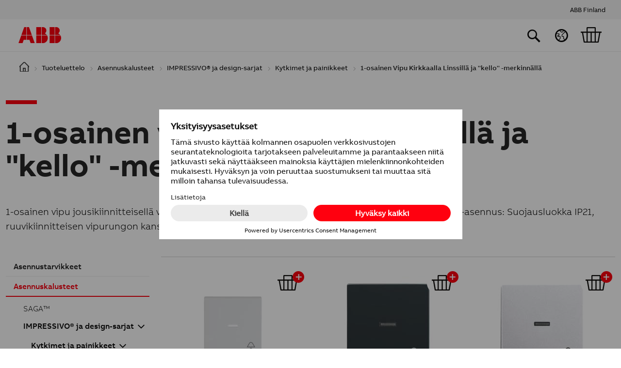

--- FILE ---
content_type: text/html; charset=UTF-8
request_url: https://www.asennustuotteet.fi/products/1-osainen-vipu-kirkkaalla-linssilla-ja-kello-merkinnalla
body_size: 11443
content:
<!DOCTYPE html>
<html lang="fi" dir="ltr" prefix="og: https://ogp.me/ns#">
  <head>
    <meta charset="utf-8" />
<link rel="preconnect" href="//app.usercentrics.eu" />
<link rel="preconnect" href="//api.usercentrics.eu" />
<link rel="preconnect" href="//privacy-proxy.usercentrics.eu" />
<link rel="preload" href="//app.usercentrics.eu/browser-ui/latest/loader.js" as="script" />
<link rel="preload" href="//privacy-proxy.usercentrics.eu/latest/uc-block.bundle.js" as="script" />
<script async src="https://www.googletagmanager.com/gtag/js?id=G-MHQSZDHQB4" type="text/plain" data-usercentrics="Google Analytics"></script>
<script type="text/plain" data-usercentrics="Google Analytics">window.dataLayer = window.dataLayer || [];function gtag(){dataLayer.push(arguments)};gtag("js", new Date());gtag("set", "developer_id.dMDhkMT", true);gtag("config", "G-MHQSZDHQB4", {"groups":"default","page_placeholder":"PLACEHOLDER_page_location"});</script>
<meta name="description" content="1-osainen vipu jousikiinnitteisellä vipurungolla. Sopii kaikille 1-vipuisille kytkinrungoille. Uppo- ja pinta-asennus: Suojausluokka IP21, ruuvikiinnitteisen vipurungon kanssa IP44." />
<link rel="canonical" href="https://www.asennustuotteet.fi/products/1-osainen-vipu-kirkkaalla-linssilla-ja-kello-merkinnalla" />
<meta name="Generator" content="Drupal 10 (https://www.drupal.org)" />
<meta name="MobileOptimized" content="width" />
<meta name="HandheldFriendly" content="true" />
<meta name="viewport" content="width=device-width, initial-scale=1, shrink-to-fit=no" />
<script id="usercentrics-cmp" src="https://app.usercentrics.eu/browser-ui/latest/loader.js" data-language="fi" data-settings-id="HVyuol7xt8KUoU" async="async"></script>
<script type="application/javascript" src="https://privacy-proxy.usercentrics.eu/latest/uc-block.bundle.js"></script>
<meta http-equiv="x-ua-compatible" content="ie=edge" />
<link rel="icon" href="/themes/custom/abb/images/favicons/favicon.ico" type="image/x-icon" />
<link rel="shortcut icon" href="/themes/custom/abb/images/favicons/favicon.ico" type="image/x-icon" />
<link rel="icon" href="/themes/custom/abb/images/favicons/favicon16-web.png" type="image/png" sizes="16x16" />
<link rel="icon" href="/themes/custom/abb/images/favicons/favicon32-web.png" type="image/png" sizes="32x32" />
<link rel="apple-touch-icon-precomposed" href="/themes/custom/abb/images/favicons/favicon114_retina.png" sizes="114x114" />
<link rel="apple-touch-icon-precomposed" href="/themes/custom/abb/images/favicons/favicon72-ipad.png" sizes="72x72" />
<link rel="apple-touch-icon-precomposed" href="/themes/custom/abb/images/favicons/favicon57-iphone.png" />
<link rel="alternate" hreflang="fi" href="https://www.asennustuotteet.fi/products/1-osainen-vipu-kirkkaalla-linssilla-ja-kello-merkinnalla" />

    <title>1-osainen vipu kirkkaalla linssillä ja &#039;&#039;kello&#039;&#039; -merkinnällä | ABB Oy, Asennustuotteet</title>
    <link rel="stylesheet" media="all" href="/sites/default/files/css/css_ZiX3hdBQZtEWtufZCq71uWjyoNKbR15Eg9MG-MNl4CI.css?delta=0&amp;language=fi&amp;theme=abb&amp;include=[base64]" />
<link rel="stylesheet" media="all" href="/sites/default/files/css/css_aEHMStA-vOGseElqXaL21m3tDNVQpG1rofsF6ik8qMI.css?delta=1&amp;language=fi&amp;theme=abb&amp;include=[base64]" />

    
  </head>
  <body class="layout-no-sidebars page-taxonomy-term-24323 page-vocabulary-product-category path-taxonomy">
    <div id="body-wrapper" style="display: none">
      <a href="#main-content" class="visually-hidden focusable skip-link">
        Hyppää pääsisältöön
      </a>
      
        <div class="dialog-off-canvas-main-canvas" data-off-canvas-main-canvas>
    <div id="page-wrapper">
  <div id="page" class="d-flex flex-column w-100">
          <nav class="navbar d-none d-lg-block" id="navbar-top">
                  <div class="d-flex align-items-center justify-content-end w-100 h-100">
            
              <section class="region region-top-header">
    <div id="block-topheaderlinks" class="block block-voltimum-common block-top-header-links-block">
  
    
      <div class="content">
        <ul class="d-flex list-unstyled mb-0 me-3">
          <li class="me-3">
        <a href="https://new.abb.com/fi" title="ABB Finland">ABB Finland</a>
      </li>
      </ul>

    </div>
  </div>
<img src="https://px.voltimum.com/v.gif?r=2e6c336&amp;siteid=ABBINSTMATFI&amp;url=/products/1-osainen-vipu-kirkkaalla-linssilla-ja-kello-merkinnalla&amp;title=1-osainen+vipu+kirkkaalla+linssill%C3%A4+ja+%27%27kello%27%27+-merkinn%C3%A4ll%C3%A4" style="position: absolute; top: 0; left: 0; width: 1px; height: 1px; visibility: hidden;" />

  </section>

                      </div>
                </nav>
        <header id="header"
            class="header header-
            header-sm
            bg-white sticky-top"
            role="banner"
            aria-label="Sivuston ylätunniste">
              <nav class="navbar navbar-expand-lg" id="navbar-main">
                      <div class="d-flex position-relative w-100 h-100">
                  <a href="/" title="Etusivu" rel="home" class="navbar-brand">
          <img src="/themes/custom/abb/logo.svg" alt="Etusivu" class="img-fluid d-inline-block align-top" />
        <span class="ml-2 d-none">ABB Oy, Asennustuotteet</span>
  </a>



                              <div class="d-flex w-100 h-100 pt-3">
                                      <div class="header-icons">
                        <section class="d-flex justify-content-end region region-header-icons">
    <div class="search-api-page-block-form-search search-api-page-block-form search-form search-block-form position-relative block block-search-api-page block-search-api-page-form-block" data-drupal-selector="search-api-page-block-form-search" id="block-searchapipagesearchblockform">
  
    
      <div class="content">
      <div class="abb-search-bar overflow-hidden">
<form action="/search" method="get" id="search-api-page-block-form-search" accept-charset="UTF-8">
  <input title="Kirjoita haluamasi hakusanat." class="abb-search-bar__input form-autocomplete form-control" placeholder="Etsi" data-drupal-selector="edit-keys" data-search-api-autocomplete-search="search" data-autocomplete-path="/search_api_autocomplete/search" type="text" id="edit-keys" name="keys" value="" size="15" maxlength="128" />
<input class="abb-search-bar__submit" type="button" value="">
        <span class="abb-search-bar__icon"><span class="abb-icon abb-icon__search"></span></span><div data-drupal-selector="edit-actions" class="form-actions js-form-wrapper form-wrapper mb-3" id="edit-actions"><button class="search-form__submit button js-form-submit form-submit btn btn-primary" data-drupal-selector="edit-submit" type="submit" id="edit-submit" value="Etsi">Etsi</button>
</div>

</form>
</div>
    </div>
  </div>
<div id="block-countryswitcher" class="block block-voltimum-common block-country-switcher">
  
    
      <div class="content">
      <span class="abb-nav__button__icon abb-icon abb-icon__earth cursor-pointer"
      data-mdb-toggle="modal"
      data-mdb-target="#country-switcher-modal"></span>

    </div>
  </div>
<div id="block-cart" class="block block-voltimum-common block-cart-block">
  
    
      <div class="content">
      <span class="abb-nav__button__icon abb-icon abb-icon__cart cursor-pointer position-relative"
      data-cart-items-count="0"
      data-mdb-toggle="modal"
      data-mdb-target="#cart-modal"></span>

    </div>
  </div>

  </section>

                    </div>
                                  </div>
              
                                    </div>
                  </nav>
          </header>
        <div id="main-wrapper" class="layout-main-wrapper clearfix">
              <div class="breadcrumbs">
            <div id="block-abb-breadcrumbs" class="block block-system block-system-breadcrumb-block">
  
    
      <div class="content">
      


  <nav role="navigation" aria-label="breadcrumb">
    <ol class="breadcrumb">
                        <li class="breadcrumb-item">
            <a href="/catalog"
               target="_blank">
            <span class="home-icon"></span>
            </a>
          </li>
                                <li class="breadcrumb-item">
            <a href="/catalog"
               target="_blank">
            Tuoteluettelo
            </a>
          </li>
                                <li class="breadcrumb-item">
            <a href="/products/asennuskalusteet"
               target="_blank">
            Asennuskalusteet
            </a>
          </li>
                                <li class="breadcrumb-item">
            <a href="/products/impressivor-ja-design-sarjat"
               target="_blank">
            IMPRESSIVO® ja design-sarjat
            </a>
          </li>
                                <li class="breadcrumb-item">
            <a href="/products/kytkimet-ja-painikkeet"
               target="_blank">
            Kytkimet ja painikkeet
            </a>
          </li>
                                <li class="breadcrumb-item font-medium active">
            1-osainen Vipu Kirkkaalla Linssillä ja &#039;&#039;kello&#039;&#039; -merkinnällä
          </li>
                  </ol>
  </nav>

    </div>
  </div>


        </div>
                    <div class="highlighted">
          <aside class="container section clearfix" role="complementary">
              <div data-drupal-messages-fallback class="hidden"></div>


          </aside>
        </div>
                    <div id="main" class="container-fluid">
          <div class="row row-offcanvas row-offcanvas-left clearfix">
            <main class="main-content col" id="content" role="main">
              <section class="section">
                <a id="main-content" tabindex="-1"></a>
                  <div id="block-abb-page-title" class="block block-core block-page-title-block">
  
    
      <div class="content">
      
  <h1 class="tile-headline title">
            <div class="field field--name-name field--type-string field--label-hidden field__item">1-osainen vipu kirkkaalla linssillä ja &#039;&#039;kello&#039;&#039; -merkinnällä</div>
      </h1>


    </div>
  </div>
<div id="block-abb-content" class="block block-system block-system-main-block">
  
    
      <div class="content">
      <div id="taxonomy-term-24323" class="taxonomy-term vocabulary-product-category">
  
    
  <div class="content">
    
      <div class="field field--name-field-layout field--type-entity-reference-revisions field--label-hidden field__items">
              <div class="field__item">

  <div class="container paragraph paragraph--type--product-category-overview paragraph--view-mode--default">
          <div class="headline-wrapper mb-4">
        <h1 class="tile-headline">1-osainen vipu kirkkaalla linssillä ja ''kello'' -merkinnällä</h1>
      </div>
                    <div class="product-category-description font-light mb-4">
          <p class="lead">1-osainen vipu jousikiinnitteisellä vipurungolla. Sopii kaikille 1-vipuisille kytkinrungoille. Uppo- ja pinta-asennus: Suojausluokka IP21, ruuvikiinnitteisen vipurungon kanssa IP44.</p>
        </div>
            </div>
</div>
              <div class="field__item">

  <div class="container paragraph paragraph--type--product-category-content paragraph--view-mode--default">
    
            
          <div class="row">
                          <div class="style-2 col-12 ">
            <div class="product-category-list
              
              position-relative">
                                                        </div>
          </div>
              </div>
    
          
      <div class="row with-tree">
                  <div class="product-category-tree col-12 col-md-4 col-lg-3 d-none d-md-block pt-3">
            
  <ul class="list-unstyled" style="list-style: none;">
                          
        
        <li class="">
          <a class="d-flex align-items-center font-medium"
             href="/products/asennustarvikkeet">
                        
            Asennustarvikkeet

                      </a>
                  </li>
                                
                                                                                                                                                                                                                                                                                                                          
        <li class="active with-children">
          <a class="d-flex align-items-center font-medium"
             href="/products/asennuskalusteet">
                        
            Asennuskalusteet

                          <span class="abb-icon abb-icon__arrow-down p-2 pe-0"></span>
                      </a>
                        <ul class="list-unstyled" style="list-style: none;">
                          
        
        <li class="">
          <a class="d-flex align-items-center font-light"
             href="/products/sagatm">
                        
            SAGA™

                      </a>
                  </li>
                                
                                                                                                                                                                                                                                                                                                                                                                                                                                                                                                                                                                                                                                                                                                                          
        <li class="active with-children">
          <a class="d-flex align-items-center font-light"
             href="/products/impressivor-ja-design-sarjat">
                        
            IMPRESSIVO® ja design-sarjat

                          <span class="abb-icon abb-icon__arrow-down p-2 pe-0"></span>
                      </a>
                        <ul class="list-unstyled" style="list-style: none;">
                          
                                                                                                                                                                                                                                                                                                                                                                                                                                                                                                                                                                                                                                                                                                                                                                                                                                                                                                                                                                                                                                                                                                                          
        <li class="active with-children">
          <a class="d-flex align-items-center font-light"
             href="/products/kytkimet-ja-painikkeet">
                        
            Kytkimet ja painikkeet

                          <span class="abb-icon abb-icon__arrow-down p-2 pe-0"></span>
                      </a>
                        <ul class="list-unstyled" style="list-style: none;">
                          
        
        <li class="">
          <a class="d-flex align-items-center font-light"
             href="/products/kytkin-61-ja-7">
                        
            Kytkin 6/1 ja 7

                      </a>
                  </li>
                                
        
        <li class="">
          <a class="d-flex align-items-center font-light"
             href="/products/painike-1">
                        
            Painike 1

                      </a>
                  </li>
                                
        
        <li class="">
          <a class="d-flex align-items-center font-light"
             href="/products/kytkin-2-0">
                        
            Kytkin 2

                      </a>
                  </li>
                                
        
        <li class="">
          <a class="d-flex align-items-center font-light"
             href="/products/kytkin-5-ja-66">
                        
            Kytkin 5 ja 6+6

                      </a>
                  </li>
                                
        
        <li class="">
          <a class="d-flex align-items-center font-light"
             href="/products/painike-verho-ohjaukseen">
                        
            Painike verho-ohjaukseen

                      </a>
                  </li>
                                
        
        <li class="">
          <a class="d-flex align-items-center font-light"
             href="/products/kytkin-111-0">
                        
            Kytkin 1+1+1

                      </a>
                  </li>
                                
        
        <li class="">
          <a class="d-flex align-items-center font-light"
             href="/products/korttikytkin">
                        
            Korttikytkin

                      </a>
                  </li>
                                
        
        <li class="">
          <a class="d-flex align-items-center font-light"
             href="/products/painike-5-0">
                        
            Painike 5

                      </a>
                  </li>
                                
        
        <li class="">
          <a class="d-flex align-items-center font-light"
             href="/products/kytkin-6-ip44">
                        
            Kytkin 6, IP44

                      </a>
                  </li>
                                
        
        <li class="">
          <a class="d-flex align-items-center font-light"
             href="/products/kytkin-5-ip44-0">
                        
            Kytkin 5, IP44

                      </a>
                  </li>
                                
        
        <li class="">
          <a class="d-flex align-items-center font-light"
             href="/products/painiketaulu-42-osainen-5-24vacdc-0">
                        
            Painiketaulu 4/2-osainen, 5-24Vac/dc

                      </a>
                  </li>
                                
        
        <li class="">
          <a class="d-flex align-items-center font-light"
             href="/products/1-osainen-umpivipu">
                        
            1-osainen umpivipu

                      </a>
                  </li>
                                
        
        <li class="">
          <a class="d-flex align-items-center font-light"
             href="/products/1-osainen-vipu-nimikilvella">
                        
            1-osainen vipu nimikilvellä

                      </a>
                  </li>
                                
        
        <li class="">
          <a class="d-flex align-items-center font-light"
             href="/products/1-osainen-vipu-punaisella-linssilla">
                        
            1-osainen vipu punaisella linssillä

                      </a>
                  </li>
                                
        
        <li class="">
          <a class="d-flex align-items-center font-light"
             href="/products/1-osainen-vipu-kirkkaalla-linssilla-ja-valo-merkinnalla">
                        
            1-osainen vipu kirkkaalla linssillä ja ''valo'' -merkinnällä

                      </a>
                  </li>
                                
        
        <li class="">
          <a class="d-flex align-items-center font-light"
             href="/products/1-osainen-vipu-kirkkaalla-linssilla-ja-avain-merkinnalla">
                        
            1-osainen vipu kirkkaalla linssillä ja ''avain'' -merkinnällä

                      </a>
                  </li>
                                
        
        <li class="">
          <a class="d-flex align-items-center font-light"
             href="/products/merkkilamput-3">
                        
            Merkkilamput

                      </a>
                  </li>
                                
                                                
        <li class="active">
          <a class="d-flex align-items-center font-light"
             href="/products/1-osainen-vipu-kirkkaalla-linssilla-ja-kello-merkinnalla">
                        
            1-osainen vipu kirkkaalla linssillä ja ''kello'' -merkinnällä

                      </a>
                  </li>
                                
        
        <li class="">
          <a class="d-flex align-items-center font-light"
             href="/products/tiiviste-kytkimille-ja-painikkeille-ip21ip44">
                        
            Tiiviste kytkimille ja painikkeille, IP21/IP44

                      </a>
                  </li>
                                
        
        <li class="">
          <a class="d-flex align-items-center font-light"
             href="/products/vivuston-ruuvikiinnitteiset-rungot-ip44-0">
                        
            Vivuston ruuvikiinnitteiset rungot, IP44

                      </a>
                  </li>
                                
        
        <li class="">
          <a class="d-flex align-items-center font-light"
             href="/products/kynsipari-0">
                        
            Kynsipari

                      </a>
                  </li>
                                
        
        <li class="">
          <a class="d-flex align-items-center font-light"
             href="/products/impulssijousi-2">
                        
            Impulssijousi

                      </a>
                  </li>
            </ul>

                  </li>
                                
        
        <li class="">
          <a class="d-flex align-items-center font-light"
             href="/products/pistorasiat-1">
                        
            Pistorasiat

                      </a>
                  </li>
                                
        
        <li class="">
          <a class="d-flex align-items-center font-light"
             href="/products/tele-ja-datatuotteet-0">
                        
            Tele- ja datatuotteet

                      </a>
                  </li>
                                
        
        <li class="">
          <a class="d-flex align-items-center font-light"
             href="/products/merkkivalokalusteet-1">
                        
            Merkkivalokalusteet

                      </a>
                  </li>
                                
        
        <li class="">
          <a class="d-flex align-items-center font-light"
             href="/products/peitelevyt">
                        
            Peitelevyt

                      </a>
                  </li>
                                
        
        <li class="">
          <a class="d-flex align-items-center font-light"
             href="/products/lisatarvikkeet-2">
                        
            Lisätarvikkeet

                      </a>
                  </li>
                                
        
        <li class="">
          <a class="d-flex align-items-center font-light"
             href="/products/valonsaatimet-4">
                        
            Valonsäätimet

                      </a>
                  </li>
                                
        
        <li class="">
          <a class="d-flex align-items-center font-light"
             href="/products/moottorisaatimet-0">
                        
            Moottorisäätimet

                      </a>
                  </li>
                                
        
        <li class="">
          <a class="d-flex align-items-center font-light"
             href="/products/liiketunnistimet-3">
                        
            Liiketunnistimet

                      </a>
                  </li>
                                
        
        <li class="">
          <a class="d-flex align-items-center font-light"
             href="/products/termostaatit-1">
                        
            Termostaatit

                      </a>
                  </li>
                                
        
        <li class="">
          <a class="d-flex align-items-center font-light"
             href="/products/ajastimet-ja-kellokytkimet-1">
                        
            Ajastimet ja kellokytkimet

                      </a>
                  </li>
                                
        
        <li class="">
          <a class="d-flex align-items-center font-light"
             href="/products/casambi-bluetooth-painikkeet-1">
                        
            Casambi bluetooth-painikkeet

                      </a>
                  </li>
                                
        
        <li class="">
          <a class="d-flex align-items-center font-light"
             href="/products/pintatuotteet-0">
                        
            Pintatuotteet

                      </a>
                  </li>
                                
        
        <li class="">
          <a class="d-flex align-items-center font-light"
             href="/products/inva-wc-paketti-0">
                        
            Inva-WC-paketti

                      </a>
                  </li>
            </ul>

                  </li>
                                
        
        <li class="">
          <a class="d-flex align-items-center font-light"
             href="/products/jussi-ja-kosti">
                        
            Jussi ja Kosti

                      </a>
                  </li>
                                
        
        <li class="">
          <a class="d-flex align-items-center font-light"
             href="/products/elektroniikka">
                        
            Elektroniikka

                      </a>
                  </li>
                                
        
        <li class="">
          <a class="d-flex align-items-center font-light"
             href="/products/product-johtokanavatuotteet">
                        
            ProDuct-johtokanavatuotteet

                      </a>
                  </li>
                                
        
        <li class="">
          <a class="d-flex align-items-center font-light"
             href="/products/erikoisvarilliset-pistorasiat">
                        
            Erikoisvärilliset pistorasiat

                      </a>
                  </li>
            </ul>

                  </li>
                                
        
        <li class="">
          <a class="d-flex align-items-center font-medium"
             href="/products/merkinantotuotteet">
                        
            Merkinantotuotteet

                      </a>
                  </li>
                                
        
        <li class="">
          <a class="d-flex align-items-center font-medium"
             href="/products/knx-taloautomaatio">
                        
            KNX-taloautomaatio

                      </a>
                  </li>
                                
        
        <li class="">
          <a class="d-flex align-items-center font-medium"
             href="/products/abb-freehome-kodin-ohjaus">
                        
            ABB-free@home kodin ohjaus

                      </a>
                  </li>
                                
        
        <li class="">
          <a class="d-flex align-items-center font-medium"
             href="/products/ovipuhelinjarjestelma-0">
                        
            Ovipuhelinjärjestelmä

                      </a>
                  </li>
                                
        
        <li class="">
          <a class="d-flex align-items-center font-medium"
             href="/products/napsa-vakiokeskukset">
                        
            Näpsä vakiokeskukset

                      </a>
                  </li>
                                
        
        <li class="">
          <a class="d-flex align-items-center font-medium"
             href="/products/mistralr-moduulikotelot">
                        
            MISTRAL® moduulikotelot

                      </a>
                  </li>
                                
        
        <li class="">
          <a class="d-flex align-items-center font-medium"
             href="/products/uk600">
                        
            UK600

                      </a>
                  </li>
                                
        
        <li class="">
          <a class="d-flex align-items-center font-medium"
             href="/products/pienjannitekojeet">
                        
            Pienjännitekojeet

                      </a>
                  </li>
                                
        
        <li class="">
          <a class="d-flex align-items-center font-medium"
             href="/products/energianmittaus-0">
                        
            Energianmittaus

                      </a>
                  </li>
                                
        
        <li class="">
          <a class="d-flex align-items-center font-medium"
             href="/products/ups-laitteet">
                        
            UPS-laitteet

                      </a>
                  </li>
                                
        
        <li class="">
          <a class="d-flex align-items-center font-medium"
             href="/products/sahkoautojen-lataus">
                        
            Sähköautojen lataus

                      </a>
                  </li>
            </ul>

          </div>
                <div class="col-12  col-md-8 col-lg-9">
          <div id="products">
                                          <div class="product-list-wrapper mb-4">
                                                        <h3 id="type-0" class="mb-3">
                      
                    </h3>
                    <hr />
                                    <div class="product-list">
                                          <div>
                                                
                        

<div class="product-list-item"
     data-product-categories="|24323|">
    
                  
  
  <div class="d-flex flex-column position-relative">
    <a class="image d-flex justify-content-center align-items-center position-relative"
       href="/product/1789-ki-84/vipu-impressivo-1-osainen-kirkas-linssi-merkinta-kello-valkoinen">
                      <img class="img-fluid image-style-product-list-item" src="/sites/default/files/styles/product_list_item/public/externals/b/5/b53c1729dee4a16c7b341c4cefddc084.jpg?itok=rVDWlzEe" alt="Vipu" />


            <span class="view-more font-medium position-absolute">Näytä lisää</span>
    </a>
    <a class="name" href="/product/1789-ki-84/vipu-impressivo-1-osainen-kirkas-linssi-merkinta-kello-valkoinen">
      <h3 class="mb-0">Vipu</h3>
              <h4 class="font-light mb-0">Vipu, Impressivo, 1-osainen, kirkas linssi, merkintä "kello", valkoinen</h4>
          </a>
    <hr />
    <span class="ids font-light">
      <span>
        Tyyppi: 1789 KI-84
      </span>
              <span>
          Snro: 2106157
        </span>
            <span class="d-none">
        Tuotekoodi: 2CKA001751A2754
      </span>
    </span>
    <span class="add-to-cart-btn-wrapper position-absolute">
                                    
      

  <button class="d-flex justify-content-center align-items-center
    add-to-cart-btn btn btn-default position-relative"
    data-product-in-cart="false"
    data-style="icon"
    data-icon="true"
    data-product-id="2CKA001751A2754"
    data-type="1789 KI-84"
    data-title="Vipu"
    data-subtitle="Vipu, Impressivo, 1-osainen, kirkas linssi, merkintä &quot;kello&quot;, valkoinen"
    data-image="/sites/default/files/styles/medium/public/externals/b/5/b53c1729dee4a16c7b341c4cefddc084.jpg?itok=SPgM_LnR"
    data-url="https://www.asennustuotteet.fi/product/2CKA001751A2754"
    data-country-local-pid="2106157"
    data-ean-type="GTIN"
    data-ean="4011395995938">
    Lisää koriin
  </button>
    </span>
  </div>
</div>
                      </div>
                                          <div>
                                                
                        

<div class="product-list-item"
     data-product-categories="|24323|">
    
                  
  
  <div class="d-flex flex-column position-relative">
    <a class="image d-flex justify-content-center align-items-center position-relative"
       href="/product/1789-ki-81/vipu-impressivo-1-osainen-kirkas-linssi-merkinta-kello-antrasiitti">
                      <img class="img-fluid image-style-product-list-item" src="/sites/default/files/styles/product_list_item/public/externals/0/f/0f303bc478676769668f39505c8ff8a3.jpg?itok=icHL4w2C" alt="Vipu" />


            <span class="view-more font-medium position-absolute">Näytä lisää</span>
    </a>
    <a class="name" href="/product/1789-ki-81/vipu-impressivo-1-osainen-kirkas-linssi-merkinta-kello-antrasiitti">
      <h3 class="mb-0">Vipu</h3>
              <h4 class="font-light mb-0">Vipu, Impressivo, 1-osainen, kirkas linssi, merkintä "kello", antrasiitti</h4>
          </a>
    <hr />
    <span class="ids font-light">
      <span>
        Tyyppi: 1789 KI-81
      </span>
              <span>
          Snro: 2106177
        </span>
            <span class="d-none">
        Tuotekoodi: 2CKA001751A2932
      </span>
    </span>
    <span class="add-to-cart-btn-wrapper position-absolute">
                                    
      

  <button class="d-flex justify-content-center align-items-center
    add-to-cart-btn btn btn-default position-relative"
    data-product-in-cart="false"
    data-style="icon"
    data-icon="true"
    data-product-id="2CKA001751A2932"
    data-type="1789 KI-81"
    data-title="Vipu"
    data-subtitle="Vipu, Impressivo, 1-osainen, kirkas linssi, merkintä &quot;kello&quot;, antrasiitti"
    data-image="/sites/default/files/styles/medium/public/externals/0/f/0f303bc478676769668f39505c8ff8a3.jpg?itok=LSWxKYsq"
    data-url="https://www.asennustuotteet.fi/product/2CKA001751A2932"
    data-country-local-pid="2106177"
    data-ean-type="GTIN"
    data-ean="4011395056080">
    Lisää koriin
  </button>
    </span>
  </div>
</div>
                      </div>
                                          <div>
                                                
                        

<div class="product-list-item"
     data-product-categories="|24323|">
    
                  
  
  <div class="d-flex flex-column position-relative">
    <a class="image d-flex justify-content-center align-items-center position-relative"
       href="/product/1789-ki-83/vipu-impressivo-1-osainen-kirkas-linssi-merkinta-kello-alumiini">
                      <img class="img-fluid image-style-product-list-item" src="/sites/default/files/styles/product_list_item/public/externals/6/4/64400b9e8a17a153d2e279ad043f2eef.jpg?itok=xfGR5XAb" alt="Vipu" />


            <span class="view-more font-medium position-absolute">Näytä lisää</span>
    </a>
    <a class="name" href="/product/1789-ki-83/vipu-impressivo-1-osainen-kirkas-linssi-merkinta-kello-alumiini">
      <h3 class="mb-0">Vipu</h3>
              <h4 class="font-light mb-0">Vipu, Impressivo, 1-osainen, kirkas linssi, merkintä "kello", alumiini</h4>
          </a>
    <hr />
    <span class="ids font-light">
      <span>
        Tyyppi: 1789 KI-83
      </span>
              <span>
          Snro: 2106197
        </span>
            <span class="d-none">
        Tuotekoodi: 2CKA001751A2952
      </span>
    </span>
    <span class="add-to-cart-btn-wrapper position-absolute">
                                    
      

  <button class="d-flex justify-content-center align-items-center
    add-to-cart-btn btn btn-default position-relative"
    data-product-in-cart="false"
    data-style="icon"
    data-icon="true"
    data-product-id="2CKA001751A2952"
    data-type="1789 KI-83"
    data-title="Vipu"
    data-subtitle="Vipu, Impressivo, 1-osainen, kirkas linssi, merkintä &quot;kello&quot;, alumiini"
    data-image="/sites/default/files/styles/medium/public/externals/6/4/64400b9e8a17a153d2e279ad043f2eef.jpg?itok=GkqUWmDH"
    data-url="https://www.asennustuotteet.fi/product/2CKA001751A2952"
    data-country-local-pid="2106197"
    data-ean-type="GTIN"
    data-ean="4011395074763">
    Lisää koriin
  </button>
    </span>
  </div>
</div>
                      </div>
                                          <div>
                                                
                        

<div class="product-list-item"
     data-product-categories="|24323|">
    
                  
  
  <div class="d-flex flex-column position-relative">
    <a class="image d-flex justify-content-center align-items-center position-relative"
       href="/product/1789-ki-885/vipu-impressivo-1-osainen-kirkas-linssi-merkinta-kello-matta-musta">
                      <img class="img-fluid image-style-product-list-item" src="/sites/default/files/styles/product_list_item/public/externals/6/3/63fa67da29b4ccde7ac8a02d15340a9f.jpg?itok=Hmu1roPq" alt="Vipu" />


            <span class="view-more font-medium position-absolute">Näytä lisää</span>
    </a>
    <a class="name" href="/product/1789-ki-885/vipu-impressivo-1-osainen-kirkas-linssi-merkinta-kello-matta-musta">
      <h3 class="mb-0">Vipu</h3>
              <h4 class="font-light mb-0">Vipu, Impressivo, 1-osainen, kirkas linssi, merkintä "kello", matta musta</h4>
          </a>
    <hr />
    <span class="ids font-light">
      <span>
        Tyyppi: 1789 KI-885
      </span>
              <span>
          Snro: 2106128
        </span>
            <span class="d-none">
        Tuotekoodi: 2CKA001751A3044
      </span>
    </span>
    <span class="add-to-cart-btn-wrapper position-absolute">
                                    
      

  <button class="d-flex justify-content-center align-items-center
    add-to-cart-btn btn btn-default position-relative"
    data-product-in-cart="false"
    data-style="icon"
    data-icon="true"
    data-product-id="2CKA001751A3044"
    data-type="1789 KI-885"
    data-title="Vipu"
    data-subtitle="Vipu, Impressivo, 1-osainen, kirkas linssi, merkintä &quot;kello&quot;, matta musta"
    data-image="/sites/default/files/styles/medium/public/externals/6/3/63fa67da29b4ccde7ac8a02d15340a9f.jpg?itok=pnLSBKCr"
    data-url="https://www.asennustuotteet.fi/product/2CKA001751A3044"
    data-country-local-pid="2106128"
    data-ean-type="GTIN"
    data-ean="4011395129791">
    Lisää koriin
  </button>
    </span>
  </div>
</div>
                      </div>
                                          <div>
                                                
                        

<div class="product-list-item"
     data-product-categories="|24323|">
    
                  
  
  <div class="d-flex flex-column position-relative">
    <a class="image d-flex justify-content-center align-items-center position-relative"
       href="/product/1789-ki-884/vipu-impressivo-1-osainen-kirkas-linssi-merkinta-kello-matta-valkoinen">
                      <img class="img-fluid image-style-product-list-item" src="/sites/default/files/styles/product_list_item/public/externals/6/f/6fd3eb76458f3368653543e6d7af6ded.jpg?itok=QiE0Poii" alt="Vipu" />


            <span class="view-more font-medium position-absolute">Näytä lisää</span>
    </a>
    <a class="name" href="/product/1789-ki-884/vipu-impressivo-1-osainen-kirkas-linssi-merkinta-kello-matta-valkoinen">
      <h3 class="mb-0">Vipu</h3>
              <h4 class="font-light mb-0">Vipu, Impressivo, 1-osainen, kirkas linssi, merkintä "kello", matta valkoinen</h4>
          </a>
    <hr />
    <span class="ids font-light">
      <span>
        Tyyppi: 1789 KI-884
      </span>
              <span>
          Snro: 2106210
        </span>
            <span class="d-none">
        Tuotekoodi: 2CKA001751A3030
      </span>
    </span>
    <span class="add-to-cart-btn-wrapper position-absolute">
                                    
      

  <button class="d-flex justify-content-center align-items-center
    add-to-cart-btn btn btn-default position-relative"
    data-product-in-cart="false"
    data-style="icon"
    data-icon="true"
    data-product-id="2CKA001751A3030"
    data-type="1789 KI-884"
    data-title="Vipu"
    data-subtitle="Vipu, Impressivo, 1-osainen, kirkas linssi, merkintä &quot;kello&quot;, matta valkoinen"
    data-image="/sites/default/files/styles/medium/public/externals/6/f/6fd3eb76458f3368653543e6d7af6ded.jpg?itok=EI8KnEg9"
    data-url="https://www.asennustuotteet.fi/product/2CKA001751A3030"
    data-country-local-pid="2106210"
    data-ean-type="GTIN"
    data-ean="4011395129357">
    Lisää koriin
  </button>
    </span>
  </div>
</div>
                      </div>
                                      </div>
                </div>
                                                        <div class="product-list-wrapper mb-4">
                                                        <h3 id="type-24324" class="mb-3">
                      Design-sarjat. Toimitusaika noin 3 viikkoa.
                    </h3>
                    <hr />
                                    <div class="product-list">
                                          <div>
                                                
                        

<div class="product-list-item"
     data-product-categories="|24324|">
    
                  
  
  <div class="d-flex flex-column position-relative">
    <a class="image d-flex justify-content-center align-items-center position-relative"
       href="/product/1789-ki-866/vipu-1-osainen-kirkas-linssi-merkinta-kello-aito-teras">
                      <img class="img-fluid image-style-product-list-item" src="/sites/default/files/styles/product_list_item/public/externals/6/9/69175cc2804419ddbdf8b47a50f78da6.jpg?itok=gbkIczK5" alt="Vipu" />


            <span class="view-more font-medium position-absolute">Näytä lisää</span>
    </a>
    <a class="name" href="/product/1789-ki-866/vipu-1-osainen-kirkas-linssi-merkinta-kello-aito-teras">
      <h3 class="mb-0">Vipu</h3>
              <h4 class="font-light mb-0">Vipu, 1-osainen, kirkas linssi, merkintä "kello", aito teräs</h4>
          </a>
    <hr />
    <span class="ids font-light">
      <span>
        Tyyppi: 1789 KI-866
      </span>
              <span>
          Snro: 2106187
        </span>
            <span class="d-none">
        Tuotekoodi: 2CKA001751A2959
      </span>
    </span>
    <span class="add-to-cart-btn-wrapper position-absolute">
                                    
      

  <button class="d-flex justify-content-center align-items-center
    add-to-cart-btn btn btn-default position-relative"
    data-product-in-cart="false"
    data-style="icon"
    data-icon="true"
    data-product-id="2CKA001751A2959"
    data-type="1789 KI-866"
    data-title="Vipu"
    data-subtitle="Vipu, 1-osainen, kirkas linssi, merkintä &quot;kello&quot;, aito teräs"
    data-image="/sites/default/files/styles/medium/public/externals/6/9/69175cc2804419ddbdf8b47a50f78da6.jpg?itok=QHJtWnyG"
    data-url="https://www.asennustuotteet.fi/product/2CKA001751A2959"
    data-country-local-pid="2106187"
    data-ean-type="GTIN"
    data-ean="4011395086117">
    Lisää koriin
  </button>
    </span>
  </div>
</div>
                      </div>
                                      </div>
                </div>
                                    </div>
        </div>
      </div>
    </div>
          </div>
  
  </div>
</div>

    </div>
  </div>


              </section>
            </main>
                                  </div>
        </div>
          </div>
          <div class="featured-bottom">
        <aside class="container clearfix" role="complementary">
          
          
            <section class="row region region-featured-bottom-third">
    <div id="block-usefullinks" class="block-content-basic block block-block-content block-block-content0433a429-136f-4f78-9db3-b07ba910c2e3">
  
      <h2 class="tile-headline mb-3">Hyödyllisiä linkkejä</h2>
    
      <div class="content">
      
            <div class="clearfix text-formatted field field--name-body field--type-text-with-summary field--label-hidden field__item"><div class="useful-links-list row">
  <div class="col-4 col-lg-3 col-xxl-2">
    <div class="useful-links-list-item">
      <a class="event-tracking-btn d-flex flex-column"
         href="https://new.abb.com/low-voltage/fi/tuki/dokumentit/asennustuotteet-esitteet"
         target="_blank"
         data-tracking-category="Useful Links"
         data-tracking-action="Click"
         data-tracking-label="https://new.abb.com/low-voltage/fi/tuki/dokumentit/asennustuotteet-esitteet">
        <span class="image d-flex justify-content-center">
          <img class="img-fluid" src="/themes/custom/abb/images/useful_links/magazine.jpg" alt="Esitteet" />
        </span>
        <span class="name d-flex flex-column">
          <h4 class="text-center">Esitteet</h4>
        </span>
      </a>
    </div>
  </div>

  <div class="col-4 col-lg-3 col-xxl-2">
    <div class="useful-links-list-item">
      <a class="event-tracking-btn d-flex flex-column"
         href="https://www.youtube.com/user/ABBSuomi"
         target="_blank"
         data-tracking-category="Useful Links"
         data-tracking-action="Click"
         data-tracking-label="https://www.youtube.com/user/ABBSuomi">
        <span class="image d-flex justify-content-center">
          <img class="img-fluid" src="/themes/custom/abb/images/useful_links/video.jpg" alt="Videot" />
        </span>
        <span class="name d-flex flex-column">
          <h4 class="text-center">Videot</h4>
        </span>
      </a>
    </div>
  </div>

  <div class="col-4 col-lg-3 col-xxl-2">
    <div class="useful-links-list-item">
      <a class="event-tracking-btn d-flex flex-column"
         href="https://new.abb.com/low-voltage/fi/tuki/dokumentit/tuoteuutuudet"
         target="_blank"
         data-tracking-category="Useful Links"
         data-tracking-action="Click"
         data-tracking-label="https://new.abb.com/low-voltage/fi/tuki/dokumentit/tuoteuutuudet">
        <span class="image d-flex justify-content-center">
          <img class="img-fluid" src="/themes/custom/abb/images/useful_links/new_product.jpg" alt="Tuoteuutuudet" />
        </span>
        <span class="name d-flex flex-column">
          <h4 class="text-center">Tuoteuutuudet</h4>
        </span>
      </a>
    </div>
  </div>

  <div class="col-4 col-lg-3 col-xxl-2">
    <div class="useful-links-list-item">
      <a class="event-tracking-btn d-flex flex-column"
         href="https://new.abb.com/low-voltage/fi/tuki/dokumentit/sertifikaatit"
         target="_blank"
         data-tracking-category="Useful Links"
         data-tracking-action="Click"
         data-tracking-label="https://new.abb.com/low-voltage/fi/tuki/dokumentit/sertifikaatit">
        <span class="image d-flex justify-content-center">
          <img class="img-fluid" src="/themes/custom/abb/images/useful_links/certificate.jpg" alt="Sertifikaatit" />
        </span>
        <span class="name d-flex flex-column">
          <h4 class="text-center">Sertifikaatit</h4>
        </span>
      </a>
    </div>
  </div>

  <div class="col-4 col-lg-3 col-xxl-2">
    <div class="useful-links-list-item">
      <a class="event-tracking-btn d-flex flex-column"
         href="https://new.abb.com/low-voltage/fi/tuki/yhteystiedot/asennustuotteet"
         target="_blank"
         data-tracking-category="Useful Links"
         data-tracking-action="Click"
         data-tracking-label="https://new.abb.com/low-voltage/fi/tuki/yhteystiedot/asennustuotteet">
        <span class="image d-flex justify-content-center">
          <img class="img-fluid" src="/themes/custom/abb/images/useful_links/contact.jpg" alt="Yhteystiedot" />
        </span>
        <span class="name d-flex flex-column">
          <h4 class="text-center">Yhteystiedot</h4>
        </span>
      </a>
    </div>
  </div>

  <!-- <div class="col-4 col-lg-3 col-xxl-2">
    <div class="useful-links-list-item">
      <a class="event-tracking-btn d-flex flex-column"
         href="http://www.anpdm.com/form/41455F4571464651437940/434550457944465E4471"
         target="_blank"
         data-tracking-category="Useful Links"
         data-tracking-action="Click"
         data-tracking-label="http://www.anpdm.com/form/41455F4571464651437940/434550457944465E4471">
        <span class="image d-flex justify-content-center">
          <img class="img-fluid" src="/themes/custom/abb/images/useful_links/newsletter.jpg" alt="Tilaa uutiskirje" />
        </span>
        <span class="name d-flex flex-column">
          <h4 class="text-center">Tilaa uutiskirje</h4>
        </span>
      </a>
    </div>
  </div> -->
</div>
</div>
      
    </div>
  </div>

  </section>

        </aside>
      </div>
              <footer class="site-footer mt-auto">
                  <div class="container">
                                      <div class="site-footer__bottom">
                  <section class="region region-footer-fifth">
    <div id="block-copyright" class="block block-voltimum-common block-copyright-block">
  
    
      <div class="content">
      © 2026 ABB

    </div>
  </div>
<div id="block-footerlinks" class="block-content-basic block block-block-content block-block-contenta6941856-83ed-4dcf-896f-85b70a6beb71">
  
    
      <div class="content">
      
            <div class="clearfix text-formatted field field--name-body field--type-text-with-summary field--label-hidden field__item"><ul class="list-unstyled mb-0"><li><a href="https://new.abb.com/provider-information" target="_blank">Palveluntarjoajan tiedot</a></li><li><a href="https://new.abb.com/privacy-policy/fi" target="_blank">Tietosuojailmoitus</a></li><li><a href="#" onclick="UC_UI.showSecondLayer(); return false;">Muuta evästeasetuksia</a></li></ul></div>
      
    </div>
  </div>

  </section>

              </div>
                      </div>
              </footer>
      </div>
</div>

<div id="country-switcher-modal" class="modal mt-md-5 pt-md-5 fade"
     tabindex="-1"
     aria-labelledby="country-switcher-modal"
     aria-hidden="true">
  <div class="modal-dialog modal-fullscreen-md-down">
    <div class="modal-content rounded-0">
      <div class="modal-header">
        <div class="modal-title heading-2 font-regular">
          Alueen / kielen valinta
        </div>
        <button type="button" class="btn-close" data-mdb-dismiss="modal" aria-label="Sulje">
          <span class="abb-icon abb-icon__cross"></span>
        </button>
      </div>
      <div class="modal-body pt-0">
                <ul class="list-unstyled font-light pt-4 mb-0">
                      <li>
              <span>Global</span> -
              <a class="text-decoration-underline"
                 href="https://www.installationmaterials.com/products/1-gang-rockers-transparent-lens-and-bell-symbol-ip21ip44">
                English
              </a>
            </li>
                      <li>
              <span>Finland</span> -
              <a class="text-decoration-underline"
                 href="https://www.asennustuotteet.fi/products/1-osainen-vipu-kirkkaalla-linssilla-ja-kello-merkinnalla">
                Suomi
              </a>
            </li>
                      <li>
              <span>Sweden</span> -
              <a class="text-decoration-underline"
                 href="https://www.installationsprodukter.se/products/enkel-vippa-med-klar-lins-och-symbol-klocka">
                Svenska
              </a>
            </li>
                  </ul>
      </div>
    </div>
  </div>
</div>

<div id="cart-modal" class="modal mt-md-5 pt-md-5 fade"
     tabindex="-1"
     aria-labelledby="cart-modal"
     aria-hidden="true">
  <div class="modal-dialog modal-fullscreen-md-down">
    <div class="modal-content rounded-0">
      <div class="modal-header">
        <div class="modal-title heading-2 font-regular" data-cart-items-count="0">
          Oma tuotekori
        </div>
        <button type="button" class="btn-close" data-mdb-dismiss="modal" aria-label="Sulje">
          <span class="abb-icon abb-icon__cross"></span>
        </button>
        <button type="button" class="btn-close" data-mdb-dismiss="modal" aria-label="Sulje">
          <span class="abb-icon abb-icon__cross"></span>
        </button>
      </div>
      <div class="modal-body pt-0">
        <div id="empty-cart-btn-wrapper" class="d-flex justify-content-end pt-3">
          <a class="empty-cart-btn text-decoration-underline cursor-pointer mb-3" data-action="empty_cart">
            Tyhjennä kori
          </a>
        </div>
        <div id="cart-products">
          <div class="cart-product position-relative d-none mb-3">
            <div class="d-flex flex-column flex-lg-row align-items-lg-center">
              <div class="image" data-fill-key="image"></div>
              <div class="d-lg-flex flex-lg-grow-1 ms-lg-3">
                <div class="info">
                  <div class="name">
                    <h3 class="mb-0" data-fill-key="title"></h3>
                    <h4 class="font-light mb-0" data-fill-key="subtitle"></h4>
                  </div>
                  <hr />
                  <div class="ids font-light mb-2">
                    <div>
                      Tyyppi: <span data-fill-key="type"></span>
                    </div>
                    <div>
                      Snro: <span data-fill-key="country_local_pid"></span>
                    </div>
                    <div class="">
                      Tuotekoodi: <span data-fill-key="product_id"></span>
                    </div>
                    <div>
                      <span>GTIN</span>: <span data-fill-key="ean"></span>
                    </div>
                  </div>
                  <div class="notes d-flex">
                    <input type="text"
                           name="notes"
                           value=""
                           placeholder="Omat merkinnät"
                           maxlength="255"
                           autocomplete="off"
                           data-fill-key="notes" />
                  </div>
                </div>
                <div class="buttons d-flex flex-lg-grow-1 ms-lg-3">
                  <div class="quantity ms-auto me-4">
                    <div class="mb-2">
                      <strong class="text-uppercase">Määrä</strong>
                    </div>
                    <div class="d-flex align-items-center">
                      <input type="text"
                             name="quantity"
                             value=""
                             maxlength="3"
                             autocomplete="off"
                             data-step="1"
                             data-min="1"
                             data-max="999"
                             data-fill-key="quantity" />
                      <span class="d-flex ms-2">
                        <span class="cursor-pointer" data-action="+">
                          <svg xmlns="http://www.w3.org/2000/svg" xmlns:xlink="http://www.w3.org/1999/xlink" aria-hidden="true" focusable="false" width="2em" height="2em" style="-ms-transform: rotate(360deg); -webkit-transform: rotate(360deg); transform: rotate(360deg);" preserveAspectRatio="xMidYMid meet" viewBox="0 0 1024 1024">
                            <path d="M512 0Q373 0 255 68.5T68.5 255T0 512t68.5 257T255 955.5t257 68.5t257-68.5T955.5 769t68.5-257t-68.5-257T769 68.5T512 0zm0 961q-73 0-141.5-22.5T247 874t-96.5-97t-64-123.5T64 512q0-91 35.5-174T195 195t143-95.5T512 64t174 35.5T829 195t95.5 143T960 512t-35.5 174T829 829.5t-143 96T512 961zm224-481H544V288q0-13-9.5-22.5T512 256t-22.5 9.5T480 288v192H288q-13 0-22.5 9.5T256 512t9.5 22.5T288 544h192v192q0 13 9.5 22.5T512 768t22.5-9.5T544 736V544h192q13 0 22.5-9.5T768 512t-9.5-22.5T736 480z" fill="#0f0f0f"></path>
                            <rect x="0" y="0" width="1024" height="1024" fill="rgba(0, 0, 0, 0)"></rect>
                          </svg>
                        </span>
                        <span class="cursor-pointer ms-1" data-action="-">
                          <svg xmlns="http://www.w3.org/2000/svg" xmlns:xlink="http://www.w3.org/1999/xlink" aria-hidden="true" focusable="false" width="2em" height="2em" style="-ms-transform: rotate(360deg); -webkit-transform: rotate(360deg); transform: rotate(360deg);" preserveAspectRatio="xMidYMid meet" viewBox="0 0 1024 1024">
                            <path d="M512 0q212 0 362 150t150 362t-150 362t-362 150t-362-150T0 512t150-362T512 0zm0 961q185 0 316.5-132T960 512T828.5 195.5T512 64T195.5 195.5T64 512t131.5 317T512 961zm-35-417H288q-14 0-23-9t-9-23t9-23t23-9h448q14 0 23 9t9 23t-9 23t-23 9H477z" fill="#0f0f0f"></path>
                            <rect x="0" y="0" width="1024" height="1024" fill="rgba(0, 0, 0, 0)"></rect>
                          </svg>
                        </span>
                      </span>
                    </div>
                    <div class="mt-3">
                      <a class="pdf-download-btn text-decoration-underline" target="_blank" data-fill-key="pdf_url">
                        PDF-tuotekortti
                      </a>
                    </div>
                  </div>
                  <a class="remove-from-cart-button cursor-pointer ms-auto" data-action="remove">
                    <svg xmlns="http://www.w3.org/2000/svg" xmlns:xlink="http://www.w3.org/1999/xlink" aria-hidden="true" focusable="false" width="1.58em" height="2em" style="-ms-transform: rotate(360deg); -webkit-transform: rotate(360deg); transform: rotate(360deg);" preserveAspectRatio="xMidYMid meet" viewBox="0 0 832 1056">
                      <path d="M801 175H576V88q0-20-10-37t-27-26.5t-37-9.5H330q-30 0-52 21t-22 52v87H31q-13 0-22.5 9.5T-1 207t9.5 22.5T31 239h44l74 740q3 26 22.5 44t45.5 18h398q26 0 45.5-18t21.5-44l75-740h44q8 0 15.5-4.5t12-11.5t4.5-16q0-13-9.5-22.5T801 175zM320 88q0-10 10-10h172q10 0 10 10v87H320V88zm299 885q-1 4-4 4H217q-3 0-4-4l-73-734h552z" fill="#0f0f0f"></path>
                    </svg>
                  </a>
                </div>
              </div>
            </div>
          </div>
        </div>
        <div id="cart-products-no-products-message">
          <p class="mb-0">Korissa ei ole tuotteita. Lisää joitakin.</p>
        </div>
        <div id="cart-download-excel" class="mt-4">
          
<form class="voltimum-product-catalog-cart-form" target="_blank" data-drupal-selector="voltimum-product-catalog-cart-form" action="/products/1-osainen-vipu-kirkkaalla-linssilla-ja-kello-merkinnalla" method="post" id="voltimum-product-catalog-cart-form" accept-charset="UTF-8">
  <input autocomplete="off" data-drupal-selector="edit-products" type="hidden" name="products" value="" class="form-control" />
<input autocomplete="off" data-drupal-selector="form-zvbtfakewd-3qm-pbl-pcrxyoghafvizvojibyjqk6g" type="hidden" name="form_build_id" value="form-zVBTfAkeWD-3qM-pBl_pcRXYoGHAfviZvojibYjqk6g" class="form-control" />
<input data-drupal-selector="edit-voltimum-product-catalog-cart-form" type="hidden" name="form_id" value="voltimum_product_catalog_cart_form" class="form-control" />
<div data-drupal-selector="edit-actions" class="form-actions js-form-wrapper form-wrapper mb-3" id="edit-actions--2"><button class="btn btn-secondary button js-form-submit form-submit" data-drupal-selector="edit-download-excel" type="submit" id="edit-download-excel" name="op" value="Lataa exceliin">Lataa exceliin</button>
<button class="btn btn-primary ms-3 button js-form-submit form-submit" data-drupal-selector="edit-buy-now" type="submit" id="edit-buy-now" name="op" value="Osta nyt">Osta nyt</button>
</div>

</form>

        </div>
      </div>
    </div>
  </div>
</div>


  </div>

      
    </div>
    <div id="page-load-spinner" style="position: fixed;
    top: 48.5%;
    left: 49%;
    z-index: 1100;
    width: 64px;
    height: 64px;">
      <svg class="spinner" width="64px" height="64px" viewBox="0 0 66 66" xmlns="http://www.w3.org/2000/svg">
        <circle class="path" fill="none" stroke-width="6" stroke-linecap="round" cx="33" cy="33" r="30"></circle>
      </svg>
    </div>
    <script type="application/json" data-drupal-selector="drupal-settings-json">{"path":{"baseUrl":"\/","pathPrefix":"","currentPath":"taxonomy\/term\/24323","currentPathIsAdmin":false,"isFront":false,"currentLanguage":"fi"},"pluralDelimiter":"\u0003","suppressDeprecationErrors":true,"ajaxPageState":{"libraries":"[base64]","theme":"abb","theme_token":null},"ajaxTrustedUrl":{"form_action_p_pvdeGsVG5zNF_XLGPTvYSKCf43t8qZYSwcfZl2uzM":true,"\/search":true},"google_analytics":{"account":"G-MHQSZDHQB4","trackOutbound":true,"trackMailto":true,"trackTel":true,"trackDownload":true,"trackDownloadExtensions":"7z|aac|arc|arj|asf|asx|avi|bin|csv|doc(x|m)?|dot(x|m)?|exe|flv|gif|gz|gzip|hqx|jar|jpe?g|js|mp(2|3|4|e?g)|mov(ie)?|msi|msp|pdf|phps|png|ppt(x|m)?|pot(x|m)?|pps(x|m)?|ppam|sld(x|m)?|thmx|qtm?|ra(m|r)?|sea|sit|tar|tgz|torrent|txt|wav|wma|wmv|wpd|xls(x|m|b)?|xlt(x|m)|xlam|xml|z|zip"},"voltimum_product_catalog":{"last_updated_utc":1768918393},"vlt_pixel_tracking":{"href":"https:\/\/px.voltimum.com\/v.gif","event_href":"https:\/\/px.voltimum.com\/e.gif","params":{"r":"05c0163","siteid":"ABBINSTMATFI","url":"\/products\/1-osainen-vipu-kirkkaalla-linssilla-ja-kello-merkinnalla","title":"1-osainen+vipu+kirkkaalla+linssill%C3%A4+ja+%27%27kello%27%27+-merkinn%C3%A4ll%C3%A4"},"basic_ids":["url","title","siteid"]},"lang_id":"fi","search_api_autocomplete":{"search":{"delay":500,"auto_submit":true}},"user":{"uid":0,"permissionsHash":"16031293472dd0f365aa00d615508645997e037d6a935f6e412da4c56256ebca"}}</script>
<script src="/sites/default/files/js/js_38LLO9cNLBh9o7fb9V1oAE5NcjD0Q1cQ3LPzCjrmf5k.js?scope=footer&amp;delta=0&amp;language=fi&amp;theme=abb&amp;include=[base64]"></script>

  </body>
</html>
